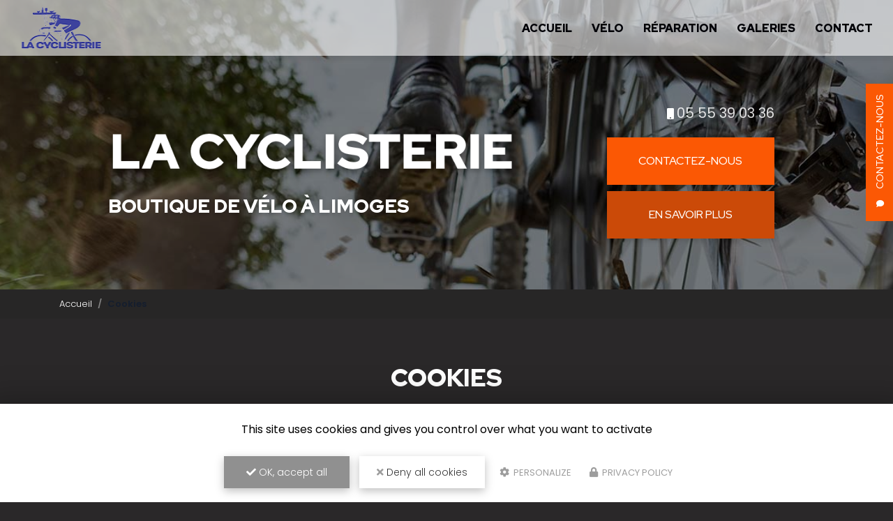

--- FILE ---
content_type: text/html; charset=UTF-8
request_url: https://www.lacyclisterie.com/cookies
body_size: 14915
content:
 
<!DOCTYPE html>
<html lang="fr" dir="ltr" prefix="content: http://purl.org/rss/1.0/modules/content/  dc: http://purl.org/dc/terms/  foaf: http://xmlns.com/foaf/0.1/  og: http://ogp.me/ns#  rdfs: http://www.w3.org/2000/01/rdf-schema#  schema: http://schema.org/  sioc: http://rdfs.org/sioc/ns#  sioct: http://rdfs.org/sioc/types#  skos: http://www.w3.org/2004/02/skos/core#  xsd: http://www.w3.org/2001/XMLSchema# ">
  <head>
    <meta charset="utf-8" />
<noscript><style>form.antibot * :not(.antibot-message) { display: none !important; }</style>
</noscript><script>var _paq = _paq || [];(function(){var u=(("https:" == document.location.protocol) ? "https://matomo1.cliken-web.com/" : "http://matomo1.cliken-web.com/");_paq.push(["setSiteId", "183"]);_paq.push(["setTrackerUrl", u+"matomo.php"]);_paq.push(["setDoNotTrack", 1]);document.addEventListener('DOMContentLoaded', function () {
  const phoneLinks = document.querySelectorAll('a[href^="tel:"]');
  phoneLinks.forEach(function (link) {
    const phoneNumber = link.getAttribute('href').replace('tel:', '');
    link.addEventListener('click', function () {
      trackPhoneClick(phoneNumber);
    });
  });
});

function trackPhoneClick(phoneNumber) {
  if (typeof _paq !== 'undefined') {
    _paq.push(['trackEvent', 'Telephone', 'Clic', phoneNumber]);
  }
};if (!window.matomo_search_results_active) {_paq.push(["trackPageView"]);}_paq.push(["setIgnoreClasses", ["no-tracking","colorbox"]]);_paq.push(["enableLinkTracking"]);var d=document,g=d.createElement("script"),s=d.getElementsByTagName("script")[0];g.type="text/javascript";g.defer=true;g.async=true;g.src=u+"matomo.js";s.parentNode.insertBefore(g,s);})();</script>
<link rel="shortlink" href="https://www.lacyclisterie.com/cookies" />
<link rel="canonical" href="https://www.lacyclisterie.com/cookies" />
<meta name="robots" content="follow, noindex, noarchive" />
<link rel="image_src" href="sites/5141cw0323/files/default_images/default-actu.jpg" />
<meta property="og:site_name" content="La Cyclisterie" />
<meta property="og:type" content="Site web" />
<meta property="og:url" content="https://www.lacyclisterie.com/cookies" />
<meta property="og:title" content="Cookies" />
<meta property="og:image" content="https://www.lacyclisterie.com/sites/5141cw0323/files/default_images/default-actu.jpg" />
<meta name="MobileOptimized" content="width" />
<meta name="HandheldFriendly" content="true" />
<meta name="viewport" content="width=device-width, initial-scale=1, shrink-to-fit=no" />
<meta http-equiv="x-ua-compatible" content="ie=edge" />
<link rel="icon" href="/sites/5141cw0323/files/favicon.png" type="image/png" />

    <title>Cookies | La Cyclisterie</title>
    <link rel="stylesheet" media="all" href="/sites/5141cw0323/files/css/css_6lAxN4KU-tZiJ4258GGGEIcpXTZDZOpOnn2b5Er4rdw.css" />
<link rel="stylesheet" media="all" href="/sites/5141cw0323/files/css/css_wHBe6Kqys87CK6NdQ-UC9_zCoEY5BO1KsN8huvbK_G4.css" />
<link rel="stylesheet" media="all" href="//use.fontawesome.com/releases/v5.13.0/css/all.css" />
<link rel="stylesheet" media="all" href="/sites/5141cw0323/files/css/css_hvCyXd51OQ6x1Xi5tFrCosXYNUuPf8U-jAyz-Ox0Z0A.css" />

    <script type="application/json" data-drupal-selector="drupal-settings-json">{"path":{"baseUrl":"\/","scriptPath":null,"pathPrefix":"","currentPath":"cookies","currentPathIsAdmin":false,"isFront":false,"currentLanguage":"fr"},"pluralDelimiter":"\u0003","suppressDeprecationErrors":true,"colorbox":{"transition":"elastic","speed":350,"opacity":0.85,"slideshow":false,"slideshowAuto":true,"slideshowSpeed":2500,"slideshowStart":"start slideshow","slideshowStop":"stopper le diaporama","current":"{current} sur {total}","previous":"\u00ab Pr\u00e9c.","next":"Suivant \u00bb","close":"Close","overlayClose":true,"returnFocus":true,"maxWidth":"98%","maxHeight":"98%","initialWidth":"300","initialHeight":"250","fixed":true,"scrolling":true,"mobiledetect":false,"mobiledevicewidth":"480px"},"tarteAuCitron":{"cwGgaToken":"UA-265733678-1","youtube":0,"cookiesUri":"\/cookies"},"matomo":{"disableCookies":false,"trackMailto":true,"trackColorbox":true},"ajaxTrustedUrl":{"form_action_p_pvdeGsVG5zNF_XLGPTvYSKCf43t8qZYSwcfZl2uzM":true},"antibot":{"forms":{"webform-submission-contact-add-form":{"id":"webform-submission-contact-add-form","key":"U1uiygS027C_sNbZIJNKbo2hbB8XhXqiqWWum_ImOrw"}}},"user":{"uid":0,"permissionsHash":"9606f8bba6aa78e61dd31b1c2bab6f25a083c5e475c4a82d13d321119c481b43"}}</script>
<script src="/sites/5141cw0323/files/js/js_qiOJboP-yBXBXBBhvL2qDO7h1UkXyuHFzC-ny51asMo.js"></script>
<script src="/libraries/tarteaucitron/tarteaucitron.js?t99ezg"></script>
<script src="/sites/5141cw0323/files/js/js_TVQEe0NOtt0EhO7lRyldGLlKS39Z2Rj3LYRAD2jtvIQ.js"></script>

  </head>
  <body class="layout-no-sidebars not-front path-cookies">
    <a href="#main-content" class="visually-hidden focusable skip-link">
      Aller au contenu principal
    </a>
    
      <div class="dialog-off-canvas-main-canvas" data-off-canvas-main-canvas>
    <div id="page-wrapper">
    <div id="page">
        <header id="header" class="header" role="banner" aria-label="Entête du site">
            <div class="cw-navbar">
                                                        <nav class="navbar navbar-expand-lg" id="navbar-main">
                                                <div class="container">                                          <div class="navbar-logo">
            <a href="/" title="La Cyclisterie | Boutique de vélo à Limoges" rel="home">
                <img src="/sites/5141cw0323/files/mini-logo.png" alt="La Cyclisterie | Boutique de vélo à Limoges" class="img-fluid align-top"/>
            </a>
        </div>
                <div class="navbar-brand">
            <a href="/" title="La Cyclisterie | Boutique de vélo à Limoges" rel="home">
                                    <div class="site-name">
                        La Cyclisterie

                    </div>
                                                    <div class="align-top site-slogan">
                        Boutique de vélo à Limoges
                    </div>
                            </a>
        </div>
    <div id="block-cwfloatblock" class="block-float block block-cw-float-block">
  
    
      <div class="content">
      <div><div class="flb-btn">
    <button class="btn btn-primary">Contactez-nous</button>
</div>

<div class="flb-block">
    <div class="flb-title">
        <div class="flb-label">Contactez-nous</div>
        <div class="flb-icon"><i class="fas fa-comment"></i></div>
    </div>
    <div class="flb-content">
        <div class="flb-wrapper">
            <p class="block-float-denomination mb-3 text-align-center"><strong>La Cyclisterie</strong>
</p>
<p class="block-float-metier mb-3 text-align-center">Boutique de vélo à Limoges
</p>
<p class="block-float-adresse mb-3 text-align-center">9 rue Elie Berthet<br />87000 Limoges
</p>
<p class="block-float-telephone mb-3 text-align-center"><span>Tél.</span> <a href="tel:05 55 39 03 36">05 55 39 03 36</a>
  
</p>
<p class="block-float-bouton text-align-center"><a class="btn btn-primary cw-box-100" href="/contactez-nous-boutique-de-velo-la-cyclisterie">Envoyer un message</a>
</p>

        </div>
    </div>
</div>
</div>

    </div>
  </div>


                                                            <button class="navbar-toggler navbar-toggler-right" type="button" data-toggle="collapse"
                                        data-target="#CollapsingNavbar" aria-controls="CollapsingNavbar"
                                        aria-expanded="false" aria-label="Toggle navigation"><span
                                            id="toggler-line-1" class="navbar-toggler-icon"></span><span
                                            id="toggler-line-2" class="navbar-toggler-icon"></span><span
                                            id="toggler-line-3" class="navbar-toggler-icon"></span></button>
                                <div class="collapse navbar-collapse justify-content-end" id="CollapsingNavbar">
                                      <nav role="navigation" aria-labelledby="block-cw-sass-bs4-main-menu-menu" id="block-cw-sass-bs4-main-menu" class="block block-menu navigation menu--main">
            
  <div class="sr-only" id="block-cw-sass-bs4-main-menu-menu">Navigation principale</div>
  

        
              <ul block="block-cw-sass-bs4-main-menu" class="clearfix nav navbar-nav">
                    <li class="nav-item">
                          <a href="/" class="nav-link nav-link--" data-drupal-link-system-path="&lt;front&gt;">Accueil</a>
              </li>
                <li class="nav-item">
                          <a href="/boutique-de-velo" class="nav-link nav-link--boutique-de-velo" data-drupal-link-system-path="node/3">Vélo</a>
              </li>
                <li class="nav-item">
                          <a href="/reparation-de-velo" class="nav-link nav-link--reparation-de-velo" data-drupal-link-system-path="node/14">Réparation</a>
              </li>
                <li class="nav-item">
                          <a href="/galerie/votre-boutique-de-velo-vous-presente-photos" class="nav-link nav-link--galerie-votre-boutique-de-velo-vous-presente-photos" data-drupal-link-system-path="node/6">Galeries</a>
              </li>
                <li class="nav-item">
                          <a href="/contactez-nous-boutique-de-velo-la-cyclisterie" class="nav-link nav-link--contactez-nous-boutique-de-velo-la-cyclisterie" data-drupal-link-system-path="node/2">Contact</a>
              </li>
        </ul>
  


  </nav>


                                                                    </div>
                                                                                                            </div>                    </nav>
                            </div>
                            <div class="cw-jumbotron">
                    <aside class="w-100 section" role="complementary">
                          <section class="region region-jumbotron">
    <div id="block-jumbotron-logo-slogan" class="jumbotron-bloc-principal block block-block-content block-block-content5a16c1c8-18de-4fec-8d92-f1366c4da0be">
  
    
      <div class="content">
      
            <div class="clearfix text-formatted field field--name-body field--type-text-with-summary field--label-hidden field__item"><div class="jumbotron-bloc-principal-child-1">
  <div class="jumbotron-logo"><a href="/"><img alt="La Cyclisterie" data-entity-type="file" src="/sites/5141cw0323/files/logo.png" /></a>
  </div>
  <div class="jumbotron-slogan"><strong>Boutique de vélo à Limoges</strong>
  </div>
  <!--div class="jumbotron-denomination"><strong>La Cyclisterie</strong>
</div--></div>
<div class="jumbotron-bloc-principal-child-2">
  <div class="jumbotron-adresse"><a href="https://goo.gl/maps/V6PwBQr35H8J9QcF8" id="adr1" target="_blank">330 all. des Hêtres 69760 LIMONEST</a>
  </div>
  <div class="jumbotron-telephone"><i aria-hidden="true" class="fa fa-mobile"></i> <a href="tel:05 55 39 03 36">05 55 39 03 36</a>
  </div>
  <div class="jumbotron-bouton-1 jumbotron-bouton-various"><a class="btn btn-primary btn-sm-240 my-2 m-sm-2 mx-sm-15" href="/contactez-nous-boutique-de-velo-la-cyclisterie">Contactez-nous</a> <a class="btn btn-secondary btn-sm-240 my-2 m-sm-2 mx-sm-15" href="https://www.lacyclisterie.fr/" target="_blank">En savoir plus</a>
  </div>
</div>
<!--div class="jumbotron-telephone"><a href="tel:0600000000">0600000000</a>
</div-->

<!--div class="jumbotron-bouton-1"><a class="btn btn-primary btn-sm-240" href="/contactez-nous-boutique-de-velo-la-cyclisterie">Contactez-nous</a>
</div--><!--div class="jumbotron-bouton-1 jumbotron-bouton-various"><a class="btn btn-primary btn-sm-240 my-2 m-sm-2 mx-sm-15" href="/contactez-nous-boutique-de-velo-la-cyclisterie">Contactez-nous</a> <a class="btn btn-primary btn-sm-240 my-2 m-sm-2 mx-sm-15" href="tel:0600000000">0600000000</a>
</div--></div>
      
    </div>
  </div>

  </section>

                    </aside>
                </div>
                    </header>
                    <div class="highlighted">
                <aside class="container-fluid section clearfix" role="complementary">
                      <div data-drupal-messages-fallback class="hidden"></div>


                </aside>
            </div>
                          <div id="block-breadcrumbs" class="cw-breadcrumb block block-system block-system-breadcrumb-block">
  
    
      <div class="content">
      

  <nav role="navigation" aria-label="breadcrumb">
    <ol class="breadcrumb">
                  <li class="breadcrumb-item ">
          <a href="/">Accueil</a>
        </li>
                        <li class="breadcrumb-item active">
          Cookies
        </li>
              </ol>
  </nav>

    </div>
  </div>


        <div id="main-wrapper" class="layout-main-wrapper clearfix">
                            <div id="main" class="container-fluid">
                    <div class="row row-offcanvas row-offcanvas-left clearfix">
                        <main class="main-content col" id="content" role="main">
                            <section class="section">
                                <a id="main-content" tabindex="-1"></a>
                                  <div id="block-cw-sass-bs4-page-title" class="block block-core block-page-title-block">
  
    
      <div class="content">
      
  <h1 class="title">Cookies</h1>


    </div>
  </div>
<div id="block-cw-sass-bs4-content" class="block block-system block-system-main-block">
  
    
      <div class="content">
      



  <fieldset class="js-form-item js-form-type-item form-type-item js-form-item- form-item- form-no-label form-group">
                    <div class="container">
    <div class="row">
      <div class="col-md-6">
        <p>Pour en savoir plus sur l'identité des différents intervenants du site, veuillez consulter les <a href="/mentions-legales">mentions légales</a>.</p>
        <h2>Protection de la vie privée</h2>
        <p class="rtejustify">
          Vous pouvez visiter ce site sans avoir à révéler la moindre information personnelle. Seules des données de connexion (cf. « Données collectées » ci-après) sont utilisées par ce site à des fins statistiques pour enrichir le contenu
          éditorial et l’adapter aux besoins des Internautes. Des données personnelles (identifiant, nom, prénom, adresse email, ….) peuvent être collectées ponctuellement, par exemple lors de demandes de renseignements via la page contact ou
          bien lors de connexion à votre espace client. Les informations que vous acceptez de transmettre nous permettent de répondre à vos sollicitations et à vos demandes d’informations sur nos services et notre société. Ces données
          personnelles ne seront conservées que le temps nécessaire à la réalisation de la fonction pour laquelle cette information a été obtenue et sont utilisées dans le respect des obligations légales. Les données personnelles recueillies
          ne sont ni communiquées ni cédées à des tiers. Le personnel en charge de la création de ce site ayant accès à ces données est restreint et est informé de leur caractère confidentiel.
        </p>
        <p>Enfin, aucune donnée nominative n’est collectée à votre insu.</p>
        <h2>Mesure d’audience</h2>
        <p class="rtejustify">
          La société qui a créé ce site Internet (cf. <a href="/mentions-legales">mentions légales</a>), fournit une prestation de service immatérielle à distance (solution dite Software as a Service, SaaS) afin de mesurer l’audience de ce
          site. Cette société met donc à disposition de son client une solution informatique, via Internet, qui leur permet de collecter sur leurs supports online des données statistiques de fréquentation et qui sont par la suite restituées
          de façon agrégée et anonyme dans une interface web à laquelle son client et elle même ont seuls accès. Avec les données recueillies, il devient possible d’améliorer l’ergonomie du site et la gamme des produits ou services qui y sont
          proposés. Ce service est donc utilisé aussi bien par la société qui a créé le site que par son client (cf. <a href="/mentions-legales">mentions légales</a>).&nbsp;La société qui a créé ce site Internet rappelle à son client qu’il
          doit également procéder, pour les données collectées et dont il est in fine propriétaire, aux déclarations de traitement des données personnelles auprès des administrations compétentes et aux formalités légales nécessaires.
        </p>
        <h2>Données collectées</h2>
        <p class="rtejustify">
          Lors de la visite d’un Internaute sur un support audité par l’une de ses solutions, les données collectées sont des données statistiques de fréquentation. Ce sont des données de connexion relatives, par exemple, au navigateur
          utilisé, au nombre de pages vues, au nombre de visites, au cheminement de l’Internaute sur le site, au temps passé sur celui-ci, une page, etc.&nbsp;Aucune donnée personnelle primaire (nom, prénom, téléphone, adresse, …) n’est
          collectée à notre initiative lors de la réalisation de la prestation de service.&nbsp;Seules deux types de données secondaires (c’est-à-dire des données dont on ne peut exclure qu’elles pourraient permettre dans certains cas de
          remonter à un individu) sont collectées, le cookie et l’IP.&nbsp;
        </p>
        <p><strong>Cookie et Visiteur unique :</strong></p>
        <p>Un “cookie” est un fichier texte qui enregistre des informations relatives à la navigation de l’Internaute sur Internet. Il est sous le contrôle du navigateur.</p>
        <p class="rtejustify">
          Pour les Internautes, les “cookies” sont le meilleur moyen de personnaliser leur navigation. Ils leur permettent souvent d’éviter la répétition des messages publicitaires, des questions, mais aussi de gagner du temps sur les sites
          où il est nécessaire d’entrer un identifiant et/ou un mot de passe. Sur ce site, les “cookies” permettent d’obtenir des études statistiques plus détaillées et pertinentes. L’usage de cookies ne permet que d’affiner les analyses des
          marqueurs JavaScript en reconnaissant un visiteur comme étant unique au cours de ses différentes visites (savoir que c’est le même Internaute sans toutefois savoir qui il est). Ces “cookies” ne stockent qu’un identifiant
          alphanumérique unique propre à un dispositif de l’Internaute et ne sont en aucun cas utilisés pour recueillir des informations nominatives sur les visiteurs. Tous les résultats obtenus sont compilés et totalement anonymes. Ils
          portent essentiellement sur la navigation et le comportement : nombre de visiteurs, de visites, de pages vues et autres informations nécessaires pour mesurer les centres d’intérêt des Internautes. Ils permettent donc d’améliorer
          l’ergonomie et le contenu du site. Dernier point technologique, les solutions sur ce site peuvent utiliser le cookie dit « first party » (c’est-à-dire émis par l’url du site audité) tout comme le « third party » (émis par l’une url
          appartenant à la société de création de sites internet) en fonction des besoins exprimés par ses clients. Dans l’un comme dans l’autre cas, la finalité énoncée précédemment reste la même et aucune donnée personnelle n’est collectée
          via ces cookies.
        </p>
        <p><strong>IP et Géolocalisation :</strong></p>
        <p class="rtejustify">
          Lors du processus de collecte et de traitement des données, l’IP de l’Internaute est utilisée aux seules fins de la géolocalisation de son dispositif de connexion (précision régionale voire au niveau de la ville pour certains pays)
          Afin d’assurer une meilleure protection de la vie privée, ce site propose également à ces clients d’anonymiser l’adresse IP : les trois derniers chiffres de l’adresse IP sont immédiatement effacés après la collecte et avant toute
          opération de géolocalisation. L’anonymisation de l’adresse IP est par défaut appliquée à l’adresse IP des Internautes visitant ce site. Afin de protéger ces données, les adresses IP complètes ne sont pas conservées et tronquées que
          pour une durée limitée dans le temps (6 mois), sous forme cryptée et sans jamais les restituer dans l’interface du client ou quelque autre endroit de l’entreprise.
        </p>
        <p><strong>Géolocalisation des appareils mobiles :</strong></p>
        <p class="rtejustify">
          Ce site utilise une technologie de géolocalisation des appareils mobile basés sur les coordonnées GPS, tronquées à 2 chiffres après la virgule. Ces coordonnées sont converties en représentation graphique (carte géographique avec
          heatmap) ; elles n’apparaissent donc jamais en clair dans l’interface de nos clients. La géolocalisation des appareils mobiles répond en outre à un double opt-in très strict. On peut soit désactiver la géolocalisation pour tout
          l’appareil mobile, soit par application. Les responsables publication de l'organisme représenté qui souhaitent utiliser les fonctionnalités de géolocalisation s’engagent à mettre en œuvre cet opt-in et à respecter le choix des
          utilisateurs ainsi que leur droit d’accès, de rectification et de suppression.
        </p>
        <h2>Obligation d’information des Internautes sur l’existence du service de mesure d’audience</h2>
        <p class="rtejustify">
          Les responsables publication de l'organisme représenté dans les mentions légales s’engagent à informer les Internautes de leurs sites de l’existence du traitement effectué par la société de création de sites internet ainsi que de
          leurs droits d’accès, de rectification, d’opposition et de suppression aux données à caractère personnel (IP et Cookie) les concernant, ainsi que de la possibilité d’Opt-out détaillée ci-après. Le client pourra par exemple faire
          figurer sur son site Internet le message suivant : « Afin de mieux vous servir, nous mesurons le nombre de pages vues, le nombre de visites, ainsi que l’activité des visiteurs sur le site et leur fréquence de retour grâce aux
          solutions proposées par la société de création de sites internet. Si vous ne souhaitez pas être audité, vous pouvez vous reporter à la page Internet du prestataire de services (cf. <a href="/mentions-legales">mentions légales</a>)
          portant sur le respect de la vie privée et y suivre les indications fournies ». Il pourra en outre inclure un iframe d’Opt-out sur son propre site internet.
        </p>
      </div>
      <div class="col-md-6">
        <h2>Droit d’accès, de rectification et de suppression</h2>
        <p class="rtejustify">
          Tout Internaute de ce site dispose d’un droit d’accès, de rectification et de suppression pour les données personnelles collectées le concernant. Pour l’exercice de ces droits, l’Internaute est invité à nous contacter :
        </p>
        <ul>
          <li>par le biais du formulaire disponible à la page Contact de notre site Internet ;</li>
          <li>par courrier adressé à la société de création de sites internet (cf. <a href="/mentions-legales">mentions légales</a>)</li>
        </ul>
        <p>L’internaute peut également faire valoir ses droits en contactant son prestataire direct.</p>
        <h2>Blocage des Cookies</h2>
        <p class="rtejustify">Dans tous les cas, l’Internaute a le contrôle de ces cookies, puisqu’ils sont stockés sur son ordinateur, et a la possibilité de les lire, de les filtrer, de les refuser et de les détruire.</p>
        <p><strong>Comment détruire les fichiers “cookies” déjà installés sur votre ordinateur ?</strong></p>
        <p>Suivez les étapes ci-dessous selon votre système d'exploitation :</p>
        <h3>Windows</h3>
        <ul>
          <li>Ouvrez l'Explorateur de fichiers.</li>
          <li>Accédez à <code>C:\Users\[VotreNomDUtilisateur]\AppData\Local</code> ou <code>C:\Users\[VotreNomDUtilisateur]\AppData\Roaming</code>.</li>
          <li>Recherchez les dossiers correspondant à vos navigateurs (par exemple, "Google", "Mozilla", ou "Microsoft").</li>
          <li>Supprimez les fichiers associés aux cookies.</li>
        </ul>
        <h3>macOS</h3>
        <ul>
          <li>Ouvrez le Finder.</li>
          <li>Accédez à <code>~/Library/Application Support</code> ou <code>/Library/Application Support</code>.</li>
          <li>Recherchez les dossiers correspondant à vos navigateurs.</li>
          <li>Supprimez les fichiers relatifs aux cookies.</li>
        </ul>
        <h3>Linux</h3>
        <ul>
          <li>Ouvrez votre gestionnaire de fichiers.</li>
          <li>Recherchez les fichiers dans les répertoires comme <code>~/.config/[navigateur]</code> ou <code>~/.cache/[navigateur]</code>.</li>
          <li>Supprimez les fichiers liés aux cookies.</li>
        </ul>
        <h2>Refuser ou être averti de l'installation des cookies</h2>
        <p>Voici comment gérer les cookies selon votre navigateur :</p>
        <h3>Microsoft Edge</h3>
        <ul>
          <li>Cliquez sur <strong>Paramètres et plus</strong> (icône avec trois points).</li>
          <li>Allez dans <strong>Paramètres</strong> &gt; <strong>Confidentialité, recherche et services</strong>.</li>
          <li>Sous <strong>Cookies et autorisations de site</strong>, choisissez de bloquer les cookies tiers ou tous les cookies.</li>
        </ul>
        <h3>Google Chrome</h3>
        <ul>
          <li>Cliquez sur <strong>Personnaliser et contrôler Google Chrome</strong> (icône avec trois points).</li>
          <li>Sélectionnez <strong>Paramètres</strong> &gt; <strong>Confidentialité et sécurité</strong> &gt; <strong>Paramètres des sites</strong>.</li>
          <li>Sous <strong>Cookies et données de site</strong>, activez <strong>Bloquer les cookies tiers</strong> ou <strong>Bloquer tous les cookies</strong>.</li>
        </ul>
        <h3>Mozilla Firefox</h3>
        <ul>
          <li>Cliquez sur <strong>Menu</strong> (icône avec trois barres).</li>
          <li>Sélectionnez <strong>Paramètres</strong> &gt; <strong>Vie privée et sécurité</strong>.</li>
          <li>Sous <strong>Cookies et données de site</strong>, choisissez <strong>Bloquer les cookies et les données de site</strong> ou configurez un mode de blocage personnalisé.</li>
        </ul>
        <h3>Safari (macOS)</h3>
        <ul>
          <li>Allez dans <strong>Safari</strong> &gt; <strong>Préférences</strong> &gt; <strong>Confidentialité</strong>.</li>
          <li>Activez l'option <strong>Bloquer tous les cookies</strong> ou gérez les sites autorisés à utiliser les cookies.</li>
        </ul>
        <h3>Opera</h3>
        <ul>
          <li>Cliquez sur <strong>Menu</strong> &gt; <strong>Paramètres</strong> &gt; <strong>Avancé</strong> &gt; <strong>Confidentialité et sécurité</strong>.</li>
          <li>Sous <strong>Cookies et données de site</strong>, choisissez une politique de blocage adaptée à vos besoins.</li>
        </ul>
        <p>Note : Les étapes peuvent varier légèrement en fonction de la version de votre navigateur ou système d'exploitation.</p>
        <p><strong>Option Opt-out</strong></p>
        <div id="matomo-opt-out">&nbsp;</div>
        <p class="rtejustify">
          Ce site vous offre l’option Opt-out pour bloquer la collecte d’information de visite sur ce site.Afin d’activer cette option, vous devez au préalable accepter un cookie du site, identifiant alphanumérique unique et aléatoire, afin
          de pouvoir donner suite à votre demande de blocage de collecte. Si vous n’acceptez pas ce cookie, ou si vous le supprimez ultérieurement, nous ne pourrons pas donner suite à votre demande de non-participation et vous continuerez de
          recevoir des cookies.
        </p>
        <h2 id="cookies-ob">Les cookies</h2>
        <p>
          <b>Les fonctionnalités des cookies utilisés sur ce site internet</b>
          <br />
          Lors de la navigation sur ce site internet, des outils de traçage peuvent générer et déposer un ou plusieurs cookie(s) sur votre terminal. Ils peuvent notamment faciliter votre navigation (ex : mémorisation de votre identifiant),
          établir des statistiques et des mesures d’audience afin d’améliorer le site internet, permettre la publicité ciblée.
        </p>
        <ul>
          <li>
            Les cookies fonctionnels sont strictement nécessaires à la fourniture du service expressément demandé par l’utilisateur et à la navigation (ex : adaptation de l’affichage à votre terminal, choix de langue, accès à un espace
            personnel, etc.). De fait, ils sont dispensés du recueil de consentement.
          </li>
          <li>Les cookies analytiques permettent de générer des statistiques liées l’utilisation, la fréquentation générale et la performance du site internet en vue de l’améliorer.</li>
          <li>
            Les cookies « tiers » de partage de contenu sur les réseaux sociaux facilitent le partage du contenu du site internet sur les différentes plateformes sociales. Ils sont déposés via des boutons réseaux sociaux. Pour de plus amples
            informations sur l’utilisation de vos données, nous vous invitons à consulter les politiques de protection des données des réseaux sociaux concernés.
          </li>
          <li>Les cookies « tiers » de ciblage (publicité) permettent de proposer des contenus publicitaires personnalisés en fonction de vos centres d’intérêts.</li>
        </ul>
      </div>
    </div>
    <p class="xs-mt-20"><b>Liste des cookies utilisés et/ou déposés par notre site internet :</b></p>
    <p>Dans le cadre de la mise en œuvre du traitement relatif à la communication externe, nous sommes amenés à utiliser les cookies suivants :</p>
    <div class="cw-table-container xs-p-0">
      <table border="0" cellpadding="0" cellspacing="0" class="cw-table-mob cw-table-complex cw-tab-cookie" width="100%">
        <thead>
          <tr>
            <td><strong>Nom du cookie</strong></td>
            <td><strong>Editeur du cookie</strong></td>
            <td><strong>Finalité / Fonction</strong></td>
            <td>Conservation</td>
          </tr>
        </thead>
        <tbody>
          <tr>
            <td>
              <p>tarteaucitron</p>
            </td>
            <td>
              <p>Tarte Au Citron</p>
            </td>
            <td class="rteleft">
              <p class="rteleft">
                Cookie utilisé par le gestionnaire de Cookies Tarteaucitron. Il contient la liste des services gérés. Il permet également au script de gérer le renouvellement de l’approbation, grâce à la date de création du cookie.
                <br />
                Une fois que le visiteur a donné son consentement, Tarteaucitron va positionner dans les pages, les scripts correspondant aux services autorisés (et donc autoriser leur fonctionnement).
              </p>
              <p class="rteleft">
                But : recueil de consentement.
                <br />
                <a target="_blank" href="https://tarteaucitron.io/fr/">https://tarteaucitron.io/fr/</a>
              </p>
            </td>
            <td class="rteleft">
              <p>12 mois.</p>
            </td>
          </tr>
          <tr>
            <td>
              <p>cw_id</p>
            </td>
            <td>
              <p>Céléonet</p>
            </td>
            <td class="rteleft">
              <p>
                Cookie lié au pare-feu applicatif du serveur.
                <br />
                Il permet à l'hébergeur de tracer une session afin de pouvoir identifier les actions réalisées par une IP et mettre à jour si nécessaire les règles de pare-feu.
                <br />
                But : sécurité.
                <br />
                <a target="_blank" href="https://www.celeonet.fr/">https://www.celeonet.fr/</a>
              </p>
            </td>
            <td>
              <p>Jusqu'à la fin de la session du navigateur.</p>
            </td>
          </tr>
        </tbody>
      </table>
    </div>
    <p>&nbsp;</p>
    <p>Pour plus d’information, nous vous invitons à consulter la politique de gestion des données mise en place par chaque éditeur d’outils de traçage (cookies).</p>
    <h2>Gérer les cookies</h2>
    <p>
      Vous pouvez accepter, refuser ou exprimer vos préférences en matière de cookies directement via le bandeau d’information et de recueil du consentement au dépôt des cookies qui s’affiche lors de votre première visite sur le site.
      <br />
      Ce dernier est également accessible depuis une rubrique spécifique « Cookies » disponible au bas de chaque page du présent site. Vous pourrez ainsi revenir, à tout moment, sur les choix effectués antérieurement.
      <br />
      Le refus du dépôt de cookies sociaux empêchera toute interaction avec les réseaux sociaux. De même, le refus du dépôt de cookies de ciblage (publicitaire) ne permettra pas la visualisation de certains contenus multimédia.
      <br />
      Vous pouvez également gérer les cookies (désactivation, blocage, suppression) depuis votre navigateur ou votre terminal dans le menu « Options » / « Préférences ». La procédure à suivre est généralement décrite dans la rubrique « Aide »
      de votre navigateur.
    </p>
  </div>

                      </fieldset>

    </div>
  </div>


                            </section>
                        </main>
                                                                    </div>
                </div>
                    </div>
                    <div class="featured-bottom">
                <aside class="clearfix" role="complementary">
                      <section class="region region-featured-bottom-first">
    <div id="block-actiontel" class="block-call-to-action cw-pt block block-block-content block-block-contentc3994503-5275-4b23-a38e-f91809c3a4bb">
  
    
      <div class="content">
      
            <div class="clearfix text-formatted field field--name-body field--type-text-with-summary field--label-hidden field__item"><div class="container justify-content-md-center text-center">
  <div class="cta-title">Contactez-nous
  </div>
  <div class="cta-number">Tél. <span class="text-nowrap"><a href="tel:05 55 39 03 36">05 55 39 03 36</a></span>
  </div>
</div>
</div>
      
    </div>
  </div>
<div id="block-actionbtn" class="block-call-to-action mt-3 block block-block-content block-block-content0c502c91-7db5-4100-9711-76ed1cf45cfb">
  
    
      <div class="content">
      
            <div class="clearfix text-formatted field field--name-body field--type-text-with-summary field--label-hidden field__item"><div class="container content px-30">
  <div class="justify-content-md-center text-center">
    <p class="mt-4"><a class="btn btn-primary btn-sm-280 wow fadeIn" href="/contactez-nous-boutique-de-velo-la-cyclisterie">Envoyer un message</a>
    </p>
  </div>
</div>
</div>
      
    </div>
  </div>
<div id="block-addtoanyblock" class="block-addtoany cw-py block block-cw-add-to-any block-cw-add-to-any-block">
  
    
      <div class="content">
      <div class="container">
<div class="title-h4">Partagez cette page </div>
<!-- AddToAny BEGIN -->
<div class="a2a_kit a2a_kit_size_32 a2a_default_style">
<a class="a2a_button_facebook"></a>
<a class="a2a_button_twitter"></a>
<a class="a2a_button_email"></a>
</div>
<!-- AddToAny END -->
</div>

    </div>
  </div>

  </section>

                      <section class="region region-featured-bottom-second">
    <div id="block-nosservices" class="block-forces block block-block-content block-block-content6aec26ac-7822-439a-b715-006fb9260a6b">
  
    
      <div class="content">
      
            <div class="clearfix text-formatted field field--name-body field--type-text-with-summary field--label-hidden field__item"><div class="container cw-py">
<div class="title-h2 mt-0 mb-5 text-align-center">Nos points forts</div>

<div class="cw-pictos cw-pictos-mt-legend justify-content-around">
<div class="wow fadeIn mt-3 mb-3">
<div class="picto cw-lazy m-3">
<div class="picto-image"><img alt="Evènement autour du vélo" src="/sites/5141cw0323/files/picto1.png" /></div>
</div>

<div>
<p class="picto-legende">Evènement<br /><strong>autour du vélo</strong></p>
</div>
</div>

<div class="wow fadeIn mt-3 mb-3">
<div class="picto cw-lazy m-3">
<div class="picto-image"><img alt="Exclusivité sur certaines marques" src="/sites/5141cw0323/files/picto2.png" /></div>
</div>

<div>
<p class="picto-legende"><strong>Exclusivité</strong> sur<br />
certaines marques</p>
</div>
</div>

<div class="wow fadeIn mt-3 mb-3">
<div class="picto cw-lazy m-3">
<div class="picto-image"><img alt="Espace café dans la boutique" src="/sites/5141cw0323/files/picto3.png" /></div>
</div>

<div>
<p class="picto-legende"><strong>Espace café</strong><br />
dans la boutique</p>
</div>
</div>
</div>
</div>
</div>
      
    </div>
  </div>
<div id="block-parallax" class="parallax parallax-bg block-parallax-front cw-py block block-block-content block-block-contentd0d9d995-7024-46d6-a575-67bcc197aebb">
  
    
      <div class="content">
      
            <div class="clearfix text-formatted field field--name-body field--type-text-with-summary field--label-hidden field__item"><div class="container px-30 px-sm-15">
  <p class="wow fadeInLeft text-loud text-align-center"> 
  </p>
 
</div>
</div>
      
    </div>
  </div>

  </section>

                      <section class="region region-featured-bottom-third">
    <div class="views-element-container block block-views block-views-blockactualites-block-1" id="block-views-block-actualites-block-1">
  
    
      <div class="content">
      <div><div class="bloc-actualites bloc-carousel cw-py-2 view view-actualites view-id-actualites view-display-id-block_1 js-view-dom-id-f098e7d6ef1f18e157ebd856e8e87de624a307c94a7a9374d3b9efd00f8a31c8">
  
    
      
      <div class="view-content row">
      <div id="views-bootstrap-actualites-block-1" class="carousel slide"
    data-interval="6000"
     data-ride="carousel"     data-pause="false"
>
    
    <div class="carousel-inner">
                    <div class="carousel-item active">
        
                                                            <div class="cw-card">
    <div class="cw-card-thumb">
       <a href="/actualite/promotion-acheter-velo-granville-a-limoges"><img src="/sites/5141cw0323/files/styles/bloc_actualite/public/actualite/2024-07/Design%20sans%20titre%20%281%29.png.webp?itok=YdMdXx-1">
            <span class="show-more">
                <span class="icon"></span>
                <span class="title">En savoir +</span>
            </span>
        </a>
    </div>
    <div class="cw-card-summary">
        <div class="cw-card-date"><time datetime="2024-07-11T12:00:00Z" class="datetime">11/07/2024</time>
</div>
        <div class="cw-card-content">
             <div class="cw-card-title"><strong><a href="/actualite/promotion-acheter-velo-granville-a-limoges" hreflang="fr">Promotion : acheter un vélo granville à Limoges</a></strong></div>
             <div class="cw-card-text"><strong>Promotion : acheter un vélo granville à Limoges</strong> dans votre magasin La Cyclisterie. 

<strong>Votre boutique de vélo à Limoges</strong> vous invite à découvrir leurs promotions sur la…</div>
             
        </div>
        <div class="cw-card-show"><a href="/actualite" class="btn btn-primary">Toute l'actualité</a></div>
    </div>
</div>
                                        </div>
                    <div class="carousel-item ">
        
                                                            <div class="cw-card">
    <div class="cw-card-thumb">
       <a href="/actualite/gravel-ride-17-06-la-cyclisterie"><img src="/sites/5141cw0323/files/styles/bloc_actualite/public/actualite/2023-06/5VpJ5FAdwVLsUrd5vQthmT.jpg.webp?itok=g3CrZKD7">
            <span class="show-more">
                <span class="icon"></span>
                <span class="title">En savoir +</span>
            </span>
        </a>
    </div>
    <div class="cw-card-summary">
        <div class="cw-card-date"><time datetime="2023-06-14T12:00:00Z" class="datetime">14/06/2023</time>
</div>
        <div class="cw-card-content">
             <div class="cw-card-title"><strong><a href="/actualite/gravel-ride-17-06-la-cyclisterie" hreflang="fr">GRAVEL RIDE 17/06 La Cyclisterie </a></strong></div>
             <div class="cw-card-text"><strong>GRAVEL RIDE 17/06 La Cyclisterie </strong>

<strong>La Cyclisterie votre magasin de vélo à Limoges</strong> vous propose une <strong>sortie Gravel</strong> de 46Km le samedi 17 Juin à 9H …</div>
             
        </div>
        <div class="cw-card-show"><a href="/actualite" class="btn btn-primary">Toute l'actualité</a></div>
    </div>
</div>
                                        </div>
                    <div class="carousel-item ">
        
                                                            <div class="cw-card">
    <div class="cw-card-thumb">
       <a href="/actualite/summer-ride-maap-x-la-cyclisterie"><img src="/sites/5141cw0323/files/styles/bloc_actualite/public/actualite/2023-06/Affiche%20La%20Cyclisterie%20MAAP%20Summer%20Ride.png.webp?itok=ZdpYWAtH">
            <span class="show-more">
                <span class="icon"></span>
                <span class="title">En savoir +</span>
            </span>
        </a>
    </div>
    <div class="cw-card-summary">
        <div class="cw-card-date"><time datetime="2023-06-14T12:00:00Z" class="datetime">14/06/2023</time>
</div>
        <div class="cw-card-content">
             <div class="cw-card-title"><strong><a href="/actualite/summer-ride-maap-x-la-cyclisterie" hreflang="fr">SUMMER RIDE MAAP X LA CYCLISTERIE </a></strong></div>
             <div class="cw-card-text"><strong>SUMMER RIDE MAAP X LA CYCLISTERIE </strong>

Votre <strong>magasin de vélo La Cyclisterie</strong> à <strong>Limoges</strong> vous propose un événement inédit.

Le <strong>Mercredi 28 Juin…</strong></div>
             
        </div>
        <div class="cw-card-show"><a href="/actualite" class="btn btn-primary">Toute l'actualité</a></div>
    </div>
</div>
                                        </div>
      </div>
    </div>
    </div>
  
          </div>
</div>

    </div>
  </div>

  </section>

                </aside>
            </div>
                <footer class="site-footer">
                                                <div class="site-footer__top clearfix">
                        
                          <section class="region region-footer-second">
    <div class="section-wrapper">
      <div id="block-footercoordonnees" class="block-ft-coordonnees wow fadeIn text-center text-lg-left col-lg-5 m-auto block block-block-content block-block-content664dd42e-39e4-42c7-86ba-8ff4f338be5c">
  
    
      <div class="content">
      
            <div class="clearfix text-formatted field field--name-body field--type-text-with-summary field--label-hidden field__item"><div class="content wow fadeInLeft">
 
  <p class="ft-denomination mb-0"><strong>La Cyclisterie</strong>
  </p>
  <p class="ft-slogan mb-4"><strong>Boutique de vélo à Limoges</strong>
  </p>
  <p class="ft-adresse">9 rue Elie Berthet
    <br />
    87000 LIMOGES
  </p>
  <p class="ft-phone"><a href="tel:05 55 39 03 36">05 55 39 03 36</a>
  </p>
  <p class="ft-horaire xs-mb-15">Lundi : 14h - 19h
    <br />
    Mardi au vendredi
    <br />
    9h30 - 19h
    <br />
    Samedi : 10h - 19h
  </p>
  <div class="cw-follow-us-various mt-2 wow fadeIn">
    <p class="cw-follow-us-various-title mb-3"><b>Suivez-nous sur les réseaux sociaux</b>
    </p>
    <div class="cw-follow-us-various-content"><a class="ml-lg-0" href="https://www.facebook.com/profile.php?id=100083064532449" target="_blank"><i class="fab fa-facebook-f"></i></a><a href="https://www.instagram.com/la_cyclisterie/" target="_blank"><i class="fab fa-instagram"></i></a>
    </div>
  </div>
</div>
</div>
      
    </div>
  </div>
<div id="block-webform" class="block-wf-contact wow fadeIn col-lg-7 m-auto block block-webform block-webform-block">
  
      <div class="title-h2" >Envoyez un message</div>
    
      <div class="content">
      
<form class="webform-submission-form webform-submission-add-form webform-submission-contact-form webform-submission-contact-add-form container js-webform-details-toggle webform-details-toggle antibot" data-drupal-selector="webform-submission-contact-add-form" data-action="/cookies" action="/antibot" method="post" id="webform-submission-contact-add-form" accept-charset="UTF-8">
  
  <noscript>
  <div class="antibot-no-js antibot-message antibot-message-warning">You must have JavaScript enabled to use this form.</div>
</noscript>
<div class="mb-0 webform-flexbox js-webform-flexbox js-form-wrapper form-group" data-drupal-selector="edit-identite" id="edit-identite"><div class="webform-flex webform-flex--1"><div class="webform-flex--container">



          <fieldset class="js-form-item js-form-type-textfield form-type-textfield js-form-item-name form-item-name form-no-label form-group">
          <label for="edit-name" class="sr-only js-form-required form-required">Nom Prénom</label>
                    <input autocomplete="" data-drupal-selector="edit-name" type="text" id="edit-name" name="name" value="" size="60" maxlength="255" placeholder="Nom Prénom" class="required form-control" required="required" aria-required="true" />

                      </fieldset>
</div></div><div class="webform-flex webform-flex--1"><div class="webform-flex--container">



          <fieldset class="js-form-item js-form-type-textfield form-type-textfield js-form-item-societe form-item-societe form-no-label form-group">
          <label for="edit-societe" class="sr-only">Société</label>
                    <input data-drupal-selector="edit-societe" type="text" id="edit-societe" name="societe" value="" size="60" maxlength="255" placeholder="Société" class="form-control" />

                      </fieldset>
</div></div></div>
<div class="mb-0 webform-flexbox js-webform-flexbox js-form-wrapper form-group" data-drupal-selector="edit-coordonnees" id="edit-coordonnees"><div class="webform-flex webform-flex--1"><div class="webform-flex--container">



          <fieldset class="js-form-item js-form-type-email form-type-email js-form-item-email form-item-email form-no-label form-group">
          <label for="edit-email" class="sr-only js-form-required form-required">Email</label>
                    <input data-drupal-selector="edit-email" type="email" id="edit-email" name="email" value="" size="60" maxlength="254" placeholder="Email" class="form-email required form-control" required="required" aria-required="true" />

                      </fieldset>
</div></div><div class="webform-flex webform-flex--1"><div class="webform-flex--container">



          <fieldset class="js-form-item js-form-type-tel form-type-tel js-form-item-telephone form-item-telephone form-no-label form-group">
          <label for="edit-telephone" class="sr-only js-form-required form-required">Téléphone</label>
                    <input minlength="10" data-drupal-selector="edit-telephone" type="tel" id="edit-telephone" name="telephone" value="" size="30" maxlength="20" placeholder="Téléphone" class="form-tel required form-control" required="required" aria-required="true" />

                      </fieldset>
</div></div></div>




          <fieldset class="wrapcss js-form-item js-form-type-textarea form-type-textarea js-form-item-message form-item-message form-no-label form-group">
          <label for="edit-message" class="sr-only js-form-required form-required">Message</label>
                    <div class="form-textarea-wrapper">
  <textarea class="elemcss form-textarea required form-control resize-vertical" data-drupal-selector="edit-message" id="edit-message" name="message" rows="9" cols="60" placeholder="Message" required="required" aria-required="true"></textarea>
</div>

                      </fieldset>


                

  <div class="js-form-item js-form-type-checkbox checkbox form-check js-form-item-acceptation-rgpd form-item-acceptation-rgpd form-no-label">
                <input data-drupal-selector="edit-acceptation-rgpd" aria-describedby="edit-acceptation-rgpd--description" type="checkbox" id="edit-acceptation-rgpd" name="acceptation_rgpd" value="allow_rgpd" class="form-checkbox required form-check-input" required="required" aria-required="true">
                      <small class="description text-muted">
        <div id="edit-acceptation-rgpd--description" class="webform-element-description">J&#39;autorise ce site &agrave; conserver l&#39;ensemble des donn&eacute;es transmises dans ce formulaire pour faciliter le suivi et le traitement de ma demande. <em>(Aucune exploitation commerciale ne sera faite des donn&eacute;es conserv&eacute;es. Voir notre&nbsp;<a href="/mentions-legales#gestion-donnees-personnelles">politique de confidentialit&eacute;</a>)</em></div>

      </small>
      </div>
<div class="mb-0 form-actions webform-actions js-form-wrapper form-group" data-drupal-selector="edit-actions" id="edit-actions"><input class="webform-button--submit button button--primary js-form-submit form-submit btn btn-primary form-control" data-drupal-selector="edit-actions-submit" type="submit" id="edit-actions-submit" name="op" value="Envoyer" />

</div>
<input data-drupal-selector="edit-antibot-key" type="hidden" name="antibot_key" value="" class="form-control" />
<input autocomplete="off" data-drupal-selector="form-ddrbfqtmosfydnmou04tw69x8y11d0yq-x3zlbpttb0" type="hidden" name="form_build_id" value="form-dDrbFQtMOSFYDNmOu04tW69x8Y11d0YQ_x3zlbPttb0" class="form-control" />
<input data-drupal-selector="edit-webform-submission-contact-add-form" type="hidden" name="form_id" value="webform_submission_contact_add_form" class="form-control" />


  
</form>

    </div>
  </div>

    </div>
  </section>

                          <section class="region region-footer-third">
    <div id="block-footermap" class="block-map block block-block-content block-block-contentb2f274b9-c0df-489a-bc75-991199a5b3f9">
  
    
      <div class="content">
      
            <div class="clearfix text-formatted field field--name-body field--type-text-with-summary field--label-hidden field__item"><div class="map"><a id="footer-map-adr1"> </a></div>
</div>
      
    </div>
  </div>

  </section>

                        
                    </div>
                                                    <div class="site-footer__bottom">
                          <section class="region region-footer-fifth">
    <div id="block-footerinfos" class="infos-bottom block block-block-content block-block-content126908a4-83a7-420a-98ff-776a16663443">
  
    
      <div class="content">
      
            <div class="clearfix text-formatted field field--name-body field--type-text-with-summary field--label-hidden field__item"><div class="container">
  <div class="row text-center">
    <div class="col-lg-6">
      <div class="content text-lg-left">
        <div><strong>La Cyclisterie, Boutique de vélo à Limoges</strong>
          <br /><a href="/mentions-legales">Mentions légales</a> - <a href="/plan-du-site">Plan du site</a> - <a href="/liens-utiles">Liens utiles</a> - <a id="tarteaucitronManager" type="button">Cookies</a>
        </div>
      </div>
    </div>
    <div class="col-lg-6 xs-mt-40 lg-mt-0 text-lg-right">
      <div class="content crea">
        <div><a href="https://www.cliken-web.com/" target="_blank"><img alt="" src="/sites/_shared/logo-xs-cw-bc.png" />Création et référencement de site Internet
          <br />
          Demande de Devis</a>
        </div>
      </div>
    </div>
  </div>
</div>
</div>
      
    </div>
  </div>
<div id="block-soref-footer" class="soref-bottom block block-soref block-soref-footer">
  
    
      <div class="content">
      <section id="bloc-soref-footer-content">
    <div class="container">
        <!--    <div id="soref-bottom-overlay"></div>-->
        <div><a href="/activite-principale/secteurs">Secteur</a> -
            <a href="#soref-footer-content-collapse" class="toggle-soref-footer-content-collapse">
                En savoir +
            </a>
            <div id="soref-footer-content-collapse">
                <div class="pt-10 soref-footer-content">
                    <div class="row">
                        <div class="col-md-4">
                            <div class="soref-footer-title">
                                <div class="soref-footer-title-name"><strong>La Cyclisterie</strong></div>
                                <div class="soref-footer-title-sitemap"><a href="/sitemap.xml" target="_blank" class="ml-10">Sitemap</a></div>
                            </div>
                            <div class="soref-footer-txt mt-15 mb-15"></div>
                            <a href="#" class="toggle-soref-footer-content-collapse"><i class="fa fa-caret-up"
                                                                                        aria-hidden="true"></i>
                                Fermer</a>
                        </div>
                        <div class="col-md-4">
                            <div class="soref-footer-title"><strong>Boutique de vélo à Limoges</strong></div>
                            <ul class="mt-15">
                                                                    <li>
                                        <a href="/velo/velo-de-route">Vélo de route</a>
                                    </li>
                                                                    <li>
                                        <a href="/location/location-vtt-pour-week-end">Location vtt pour un week-end</a>
                                    </li>
                                                                    <li>
                                        <a href="/velo/velo-electrique-femme">Vélo électrique femme</a>
                                    </li>
                                                                    <li>
                                        <a href="/reparation/changement-pneu-de-velo">Changement pneu de vélo</a>
                                    </li>
                                                            </ul>
                        </div>
                        <div class="col-md-4">
                            <div class="soref-footer-title"><strong>Zone géographique</strong></div>
                            <ul class="mt-15">
                                                                    <li><a href="/boutique-de-velo/limoges/Z7" title="Boutique de vélo Limoges - La Cyclisterie">Limoges</a></li>
                                                            </ul>
                        </div>
                    </div>
                </div>
            </div>
        </div>
</section>

    </div>
  </div>

  </section>

                    </div>
                                    </footer>
    </div>
</div>

  </div>

    
    <script src="/sites/5141cw0323/files/js/js_T9vQzecyy3DIf93ctoMoahYVuDOqsOHpeYzQrDgg3pg.js"></script>
<script src="https://static.addtoany.com/menu/page.js"></script>
<script src="/sites/5141cw0323/files/js/js_HO-stqN_6tu-oBxuHt1xDkSFqK71oZ31cpDDtGXgQ1M.js"></script>

  </body>
</html>


--- FILE ---
content_type: application/javascript
request_url: https://www.lacyclisterie.com/sites/5141cw0323/files/js/js_TVQEe0NOtt0EhO7lRyldGLlKS39Z2Rj3LYRAD2jtvIQ.js
body_size: 2965
content:
tarteaucitron.init({
    "privacyUrl": drupalSettings.tarteAuCitron.cookiesUri, /* Privacy policy url */

    "hashtag": "#tarteaucitron", /* Open the panel with this hashtag */
    "cookieName": "tarteaucitron", /* Cookie name */

    "orientation": "middle", /* Banner position (top - bottom) */

    "groupServices": false, /* Group services by category */

    "showAlertSmall": false, /* Show the small banner on bottom right */
    "cookieslist": false, /* Show the cookie list */

    "closePopup": false, /* Show a close X on the banner */

    "showIcon": false, /* Show cookie icon to manage cookies */
    "iconSrc": "[data-uri]", /* Optionnal: URL or base64 encoded image */
    "iconPosition": "BottomRight", /* BottomRight, BottomLeft, TopRight and TopLeft */

    "adblocker": false, /* Show a Warning if an adblocker is detected */

    "DenyAllCta" : true, /* Show the deny all button */
    "AcceptAllCta" : true, /* Show the accept all button when highPrivacy on */
    "highPrivacy": true, /* HIGHLY RECOMMANDED Disable auto consent */

    "handleBrowserDNTRequest": false, /* If Do Not Track == 1, disallow all */

    "removeCredit": false, /* Remove credit link */
    "moreInfoLink": true, /* Show more info link */

    "useExternalCss": false, /* If false, the tarteaucitron.css file will be loaded */
    "useExternalJs": false, /* If false, the tarteaucitron.js file will be loaded */

    //"cookieDomain": ".my-multisite-domaine.fr", /* Shared cookie for multisite */

    "readmoreLink": drupalSettings.tarteAuCitron.cookiesUri, /* Change the default readmore link */

    "mandatory": true, /* Show a message about mandatory cookies */
});
;
var settings = {"showIntro":true,"divId":"matomo-opt-out","useSecureCookies":true,"cookiePath":null,"cookieDomain":null,"cookieSameSite":"Lax","OptOutComplete":"Cookie d'exclusion install\u00e9. Vos visites sur ce site web ne seront PAS enregistr\u00e9es par notre outil d'analyse web.","OptOutCompleteBis":"Note\u00a0: si vous nettoyez vos cookies et supprimez le cookie d'exclusion, ou bien si vous changez d'ordinateur et\/ou de navigateur, il vous faudra de nouveau effectuer la proc\u00e9dure d'exclusion.","YouMayOptOut2":"Vous pouvez vous opposer au suivi de votre navigation sur ce site web.","YouMayOptOut3":"Cela prot\u00e9gera votre vie priv\u00e9e, mais emp\u00eachera \u00e9galement le propri\u00e9taire d'apprendre de vos actions et de cr\u00e9er une meilleure exp\u00e9rience pour vous et les autres utilisateurs.","OptOutErrorNoCookies":"La fonctionnalit\u00e9 de d\u00e9sactivation du suivi n\u00e9cessite que les cookies soient autoris\u00e9s.","OptOutErrorNotHttps":"La fonctionnalit\u00e9 de d\u00e9sactivation du suivi pourrait ne pas fonctionner car ce site n'a pas \u00e9t\u00e9 charg\u00e9 en HTTPS. Veuillez recharger la page pour v\u00e9rifier que le statut de ce suivi a bien \u00e9t\u00e9 chang\u00e9.","YouAreNotOptedOut":"Vous n'\u00eates pas exclu(e).","UncheckToOptOut":"D\u00e9cochez cette case pour vous exclure.","YouAreOptedOut":"Vous n'\u00eates actuellement pas suivi(e).","CheckToOptIn":"Cochez cette case pour ne plus \u00eatre exclu(e)."};
document.addEventListener('DOMContentLoaded', function() {
  window.MatomoConsent.init(settings.useSecureCookies, settings.cookiePath, settings.cookieDomain, settings.cookieSameSite);
  showContent(window.MatomoConsent.hasConsent());
});

function showContent(consent, errorMessage = null, useTracker = false) {

  var errorBlock = '<p style="color: red; font-weight: bold;">';

  var div = document.getElementById(settings.divId);
  if (!div) {
    const warningDiv = document.createElement("div");
    var msg = 'Unable to find opt-out content div: "'+settings.divId+'"';
    warningDiv.id = settings.divId+'-warning';
    warningDiv.innerHTML = errorBlock+msg+'</p>';
    document.body.insertBefore(warningDiv, document.body.firstChild);
    console.log(msg);
    return;
  }

  if (!navigator || !navigator.cookieEnabled) {
    div.innerHTML = errorBlock+settings.OptOutErrorNoCookies+'</p>';
    return;
  }
  if (location.protocol !== 'https:') {
    div.innerHTML = errorBlock+settings.OptOutErrorNotHttps+'</p>';
    return;
  }
  if (errorMessage !== null) {
    div.innerHTML = errorBlock+errorMessage+'</p>';
    return;
  }
  var content = '';
  if (consent) {
    if (settings.showIntro) {
      content += '<p>'+settings.YouMayOptOut2+' '+settings.YouMayOptOut3+'</p>';
    }
    if (useTracker) {
      content += '<input onclick="_paq.push([\'optUserOut\']);showContent(false, null, true);" id="trackVisits" type="checkbox" checked="checked" />';
    } else {
      content += '<input onclick="window.MatomoConsent.consentRevoked();showContent(false);" id="trackVisits" type="checkbox" checked="checked" />';
    }
    content += '<label for="trackVisits" class="d-inline ml-3"><strong><span>'+settings.YouAreNotOptedOut+' '+settings.UncheckToOptOut+'</span></strong></label>';
  } else {
    if (settings.showIntro) {
      content += '<p>'+settings.OptOutComplete+' '+settings.OptOutCompleteBis+'</p>';
    }
    if (useTracker) {
      content += '<input onclick="_paq.push([\'forgetUserOptOut\']);showContent(true, null, true);" id="trackVisits" type="checkbox" />';
    } else {
      content += '<input onclick="window.MatomoConsent.consentGiven();showContent(true);" id="trackVisits" type="checkbox" />';
    }
    content += '<label for="trackVisits" class="d-inline ml-3"><strong><span>'+settings.YouAreOptedOut+' '+settings.CheckToOptIn+'</span></strong></label>';
  }
  div.innerHTML = content;
};

window.MatomoConsent = {
  cookiesDisabled: (!navigator || !navigator.cookieEnabled),
  CONSENT_COOKIE_NAME: 'mtm_consent', CONSENT_REMOVED_COOKIE_NAME: 'mtm_consent_removed',
  cookieIsSecure: false, useSecureCookies: true, cookiePath: '', cookieDomain: '', cookieSameSite: 'Lax',
  init: function(useSecureCookies, cookiePath, cookieDomain, cookieSameSite) {
    this.useSecureCookies = useSecureCookies; this.cookiePath = cookiePath;
    this.cookieDomain = cookieDomain; this.cookieSameSite = cookieSameSite;
    if(useSecureCookies && location.protocol !== 'https:') {
      console.log('Error with setting useSecureCookies: You cannot use this option on http.');
    } else {
      this.cookieIsSecure = useSecureCookies;
    }
  },
  hasConsent: function() {
    var consentCookie = this.getCookie(this.CONSENT_COOKIE_NAME);
    var removedCookie = this.getCookie(this.CONSENT_REMOVED_COOKIE_NAME);
    if (!consentCookie && !removedCookie) {
      return true; // No cookies set, so opted in
    }
    if (removedCookie && consentCookie) {
      this.setCookie(this.CONSENT_COOKIE_NAME, '', -129600000);
      return false;
    }
    return (consentCookie || consentCookie !== 0);
  },
  consentGiven: function() {
    this.setCookie(this.CONSENT_REMOVED_COOKIE_NAME, '', -129600000);
    this.setCookie(this.CONSENT_COOKIE_NAME, new Date().getTime(), 946080000000);
  },
  consentRevoked: function() {
    this.setCookie(this.CONSENT_COOKIE_NAME, '', -129600000);
    this.setCookie(this.CONSENT_REMOVED_COOKIE_NAME, new Date().getTime(), 946080000000);
  },
  getCookie: function(cookieName) {
    var cookiePattern = new RegExp('(^|;)[ ]*' + cookieName + '=([^;]*)'), cookieMatch = cookiePattern.exec(document.cookie);
    return cookieMatch ? window.decodeURIComponent(cookieMatch[2]) : 0;
  },
  setCookie: function(cookieName, value, msToExpire) {
    var expiryDate = new Date();
    expiryDate.setTime((new Date().getTime()) + msToExpire);
    document.cookie = cookieName + '=' + window.encodeURIComponent(value) +
      (msToExpire ? ';expires=' + expiryDate.toGMTString() : '') +
      ';path=' + (this.cookiePath || '/') +
      (this.cookieDomain ? ';domain=' + this.cookieDomain : '') +
      (this.cookieIsSecure ? ';secure' : '') +
      ';SameSite=' + this.cookieSameSite;
    if ((!msToExpire || msToExpire >= 0) && this.getCookie(cookieName) !== String(value)) {
      console.log('There was an error setting cookie `' + cookieName + '`. Please check domain and path.');
    }
  }
};
;
